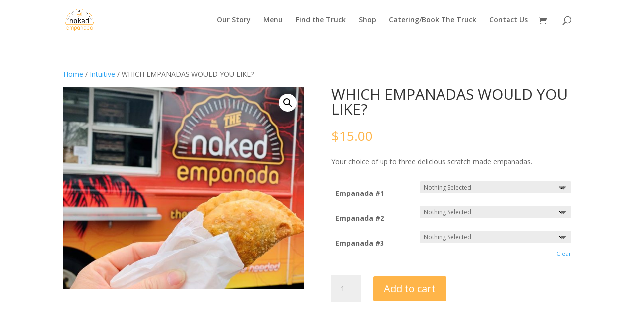

--- FILE ---
content_type: text/html
request_url: https://web.squarecdn.com/1.82.4/main-iframe.html?applicationId=sq0idp-wGVapF8sNt9PLrdj5znuKA&hostname=thenakedempanada.com
body_size: -105
content:
<!doctype html><html lang="en"><head><meta charset="UTF-8"/><title>Square Web Payments SDK</title><script defer="defer" src="main-iframe.js" integrity="sha256-sqJnpUzJjRnACk8+krvM22uqlc9LRQv4JajkhUK4NsU=" crossorigin="anonymous"></script></head><body></body></html>

--- FILE ---
content_type: text/css; charset=UTF-8
request_url: https://thenakedempanada.com/wp-content/themes/Divi-child/style.css?ver=4.27.0
body_size: -412
content:
/* 
Theme Name: Divi Child 
Theme URL: http://thenakedempanada.com
Description: Divi Child 
Theme Author: John Shoemaker
Author URL: http://oculusconsultants.com
Template: Divi 
Version: 1.0.0 
Text Domain: Divi-child 
*/

--- FILE ---
content_type: text/css; charset=UTF-8
request_url: https://thenakedempanada.com/wp-content/et-cache/8081/et-core-unified-8081.min.css?ver=1769315718
body_size: -215
content:
.woocommerce #content input.button.alt:hover,.woocommerce #respond input#submit.alt:hover,.woocommerce a.button.alt:hover,.woocommerce button.button.alt:hover,.woocommerce input.button.alt:hover,.woocommerce-page #content input.button.alt:hover,.woocommerce-page #respond input#submit.alt:hover,.woocommerce-page a.button.alt:hover,.woocommerce-page button.button.alt:hover,.woocommerce-page input.button.alt:hover{background:#FFB549!important;background-color:#FFB549!important;color:white!important;text-shadow:transparent!important;box-shadow:none;border-color:#FFB549!important}.woocommerce #content input.button:hover,.woocommerce #respond input#submit:hover,.woocommerce a.button:hover,.woocommerce button.button:hover,.woocommerce input.button:hover,.woocommerce-page #content input.button:hover,.woocommerce-page #respond input#submit:hover,.woocommerce-page a.button:hover,.woocommerce-page button.button:hover,.woocommerce-page input.button:hover{background:#FFB549!important;background-color:#FFB549!important;color:white!important;text-shadow:transparent!important;box-shadow:none;border-color:#FFB549!important}.woocommerce #content input.button,.woocommerce #respond input#submit,.woocommerce a.button,.woocommerce button.button,.woocommerce input.button,.woocommerce-page #content input.button,.woocommerce-page #respond input#submit,.woocommerce-page a.button,.woocommerce-page button.button,.woocommerce-page input.button{background:#FFB549!important;color:white!important;text-shadow:transparent!important;border-color:#FFB549!important}.woocommerce #content input.button.alt:hover,.woocommerce #respond input#submit.alt:hover,.woocommerce a.button.alt:hover,.woocommerce button.button.alt:hover,.woocommerce input.button.alt:hover,.woocommerce-page #content input.button.alt:hover,.woocommerce-page #respond input#submit.alt:hover,.woocommerce-page a.button.alt:hover,.woocommerce-page button.button.alt:hover,.woocommerce-page input.button.alt:hover{background:#FFB549!important;box-shadow:none;text-shadow:transparent!important;color:white!important;border-color:#FFB549!important}.woocommerce .woocommerce-error,.woocommerce .woocommerce-info,.woocommerce .woocommerce-message{background:#FFB549}.price .woocommerce-Price-currencySymbol{color:#FFB549!important}.price .woocommerce-Price-amount.amount{color:#FFB549!important}.woocommerce .widget_product_categories{color:#FFB549!important}